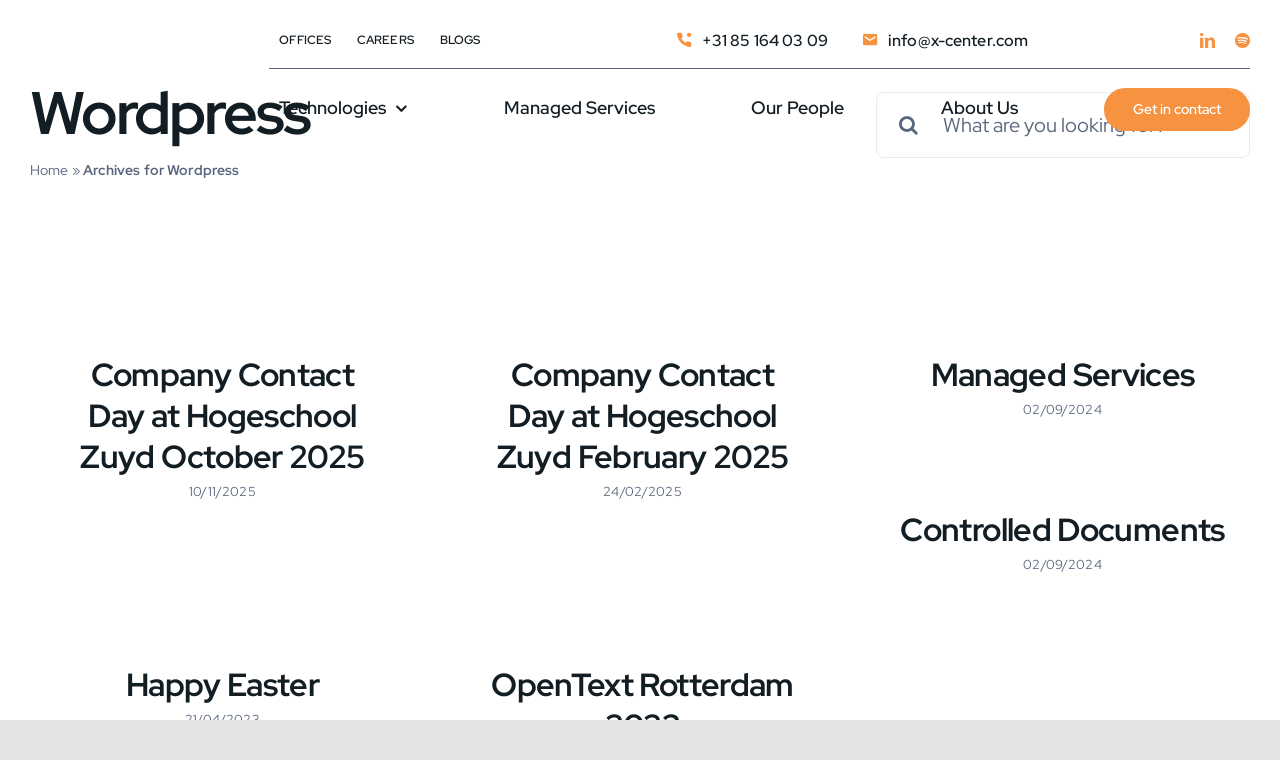

--- FILE ---
content_type: text/css
request_url: https://x-center.com/wp-content/plugins/simple-job-board-company-filter/public/css/simple-job-board-company-filter-public.css?ver=1.2.0
body_size: 108
content:
/**
 * All of the CSS for your public-facing functionality should be
 * included in this file.
 */
.job-filters .search-company {
    float: left;
    margin-bottom: 10px;
    margin-right: 10px;
}